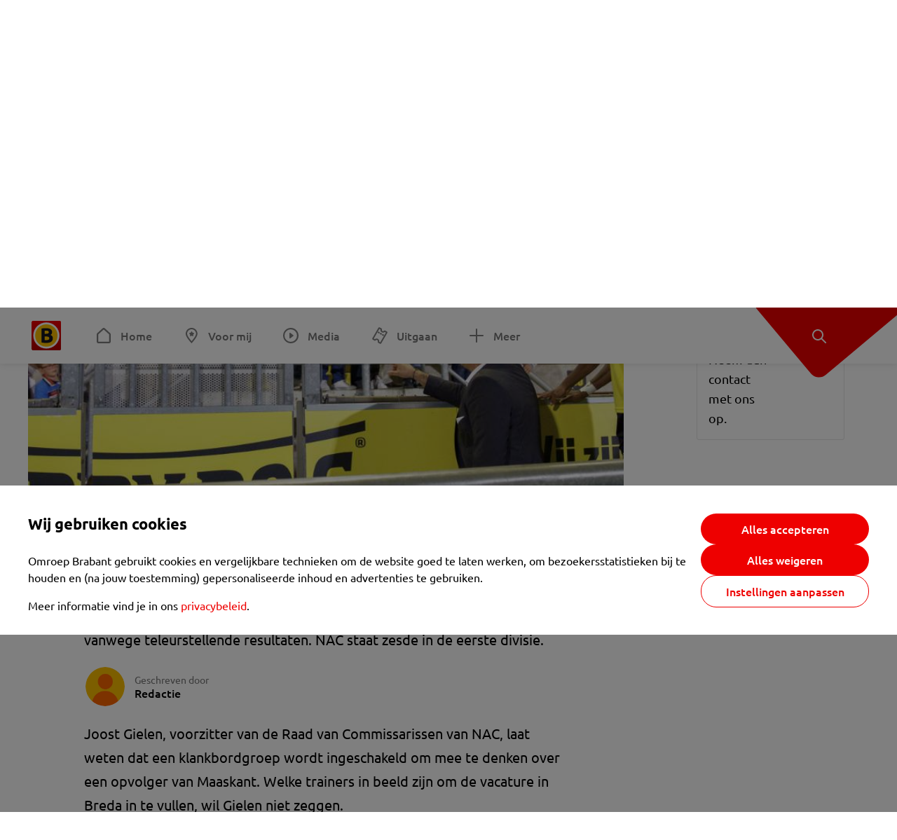

--- FILE ---
content_type: text/html; charset=utf-8
request_url: https://www.omroepbrabant.nl/nieuws/2179381/na-ontslag-maaskant-nac-breda-wil-zo-snel-mogelijk-nieuwe-trainer
body_size: 13342
content:
<!DOCTYPE html><html lang="nl" class="theme theme--light"><head><meta charSet="utf-8"/><meta name="viewport" content="width=device-width"/><link rel="preconnect" href="https://api.smartocto.com"/><link rel="preconnect" href="https://fcmregistrations.googleapis.com"/><link rel="preconnect" href="https://firebaseinstallations.googleapis.com"/><link rel="preconnect" href="https://measure.smartocto.com"/><link rel="preconnect" href="https://tentacles.smartocto.com"/><link rel="preconnect" href="https://www.gstatic.com"/><link rel="preload" href="/fonts/ubuntu-regular.woff2" as="font" type="font/woff2" crossorigin="anonymous"/><link rel="preload" href="/fonts/ubuntu-medium.woff2" as="font" type="font/woff2" crossorigin="anonymous"/><link rel="preload" href="/fonts/ubuntu-bold.woff2" as="font" type="font/woff2" crossorigin="anonymous"/><title>Na ontslag Maaskant: NAC Breda wil zo snel mogelijk nieuwe trainer - Omroep Brabant: het laatste nieuws uit Brabant, sport en informatie uit jouw regio.</title><link rel="canonical" href="https://www.omroepbrabant.nl/nieuws/2179381/na-ontslag-maaskant-nac-breda-wil-zo-snel-mogelijk-nieuwe-trainer"/><meta name="description" content="NAC Breda wil zo snel mogelijk een nieuwe trainer aanstellen. De club uit de Jupiler League stuurde dinsdagavond coach Robert Maaskant de laan uit vanwege teleurstellende resultaten. NAC staat zesde in de eerste divisie."/><meta property="og:title" content="Na ontslag Maaskant: NAC Breda wil zo snel mogelijk nieuwe trainer"/><meta property="og:locale" content="nl_NL"/><meta property="og:site_name" content="Omroep Brabant: het laatste nieuws uit Brabant, sport en informatie uit jouw regio."/><meta property="og:url" content="https://www.omroepbrabant.nl/nieuws/2179381/na-ontslag-maaskant-nac-breda-wil-zo-snel-mogelijk-nieuwe-trainer"/><meta property="og:description" content="NAC Breda wil zo snel mogelijk een nieuwe trainer aanstellen. De club uit de Jupiler League stuurde dinsdagavond coach Robert Maaskant de laan uit vanwege teleurstellende resultaten. NAC staat zesde in de eerste divisie."/><meta property="og:image" content="https://api.omroepbrabant.nl/img/f/1280/720/0.5/0.5/[base64]"/><meta property="og:image:secure_url" content="https://api.omroepbrabant.nl/img/f/1280/720/0.5/0.5/[base64]"/><meta property="og:image:width" content="1200"/><meta property="og:image:height" content="630"/><meta property="fb:app_id" content="149479215220651"/><meta name="twitter:title" content="Na ontslag Maaskant: NAC Breda wil zo snel mogelijk nieuwe trainer"/><meta name="twitter:site" content="@omroepbrabant"/><meta name="twitter:card" content="summary_large_image"/><meta name="twitter:description" content="NAC Breda wil zo snel mogelijk een nieuwe trainer aanstellen. De club uit de Jupiler League stuurde dinsdagavond coach Robert Maaskant de laan uit vanwege teleurstellende resultaten. NAC staat zesde in de eerste divisie."/><meta name="twitter:image" content="https://api.omroepbrabant.nl/img/f/1280/720/0.5/0.5/[base64]"/><link rel="alternate" type="application/rss+xml" title="RSS Feed van Omroep Brabant: het laatste nieuws uit Brabant, sport en informatie uit jouw regio." href="/rss"/><meta name="google-site-verification" content="uYIyPL0CGJu94vOAJs2FhmRO63TfcSess2HGBdUE5wk"/><meta name="google-play-app" content="app-id=nl.omroepbrabant.android"/><meta name="apple-itunes-app" content="app-id=421375755"/><meta name="article-id" content="2179381"/><meta name="category" content="news"/><meta name="url-category1" content="news item"/><meta property="article:published_time" content="2015-10-07T08:08:38Z"/><meta property="article:modified_time" content="2025-09-24T22:30:01Z"/><meta property="og:type" content="article"/><script type="application/ld+json">{
  &quot;@context&quot;: &quot;https://schema.org&quot;,
  &quot;@type&quot;: &quot;NewsArticle&quot;,
  &quot;headline&quot;: &quot;Na ontslag Maaskant: NAC Breda wil zo snel mogelijk nieuwe trainer&quot;,
  &quot;description&quot;: &quot;NAC Breda wil zo snel mogelijk een nieuwe trainer aanstellen. De club uit de Jupiler League stuurde dinsdagavond coach Robert Maaskant de laan uit vanwege teleu&quot;,
  &quot;datePublished&quot;: &quot;2015-10-07T08:08:38.000Z&quot;,
  &quot;dateModified&quot;: &quot;2025-09-24T22:30:01.000Z&quot;,
  &quot;author&quot;: [
    {
      &quot;@type&quot;: &quot;Person&quot;,
      &quot;name&quot;: &quot;Redactie&quot;
    }
  ],
  &quot;publisher&quot;: {
    &quot;@type&quot;: &quot;Organization&quot;,
    &quot;name&quot;: &quot;Omroep Brabant&quot;,
    &quot;url&quot;: &quot;https://www.omroepbrabant.nl&quot;,
    &quot;logo&quot;: {
      &quot;@type&quot;: &quot;ImageObject&quot;,
      &quot;url&quot;: &quot;https://www.omroepbrabant.nl/logo.svg&quot;
    }
  },
  &quot;mainEntityOfPage&quot;: {
    &quot;@type&quot;: &quot;WebPage&quot;,
    &quot;@id&quot;: &quot;https://www.omroepbrabant.nl/nieuws/2179381/na-ontslag-maaskant-nac-breda-wil-zo-snel-mogelijk-nieuwe-trainer&quot;
  },
  &quot;image&quot;: {
    &quot;@type&quot;: &quot;ImageObject&quot;,
    &quot;url&quot;: &quot;https://api.omroepbrabant.nl/img/f/768/432/0.5/0.5/[base64]&quot;,
    &quot;caption&quot;: &quot;NAC Breda en Robert Maaskant gingen dinsdagavond uit elkaar (Foto: Maurice van Steen/VI Images)&quot;
  },
  &quot;articleBody&quot;: &quot;NAC Breda wil zo snel mogelijk een nieuwe trainer aanstellen. De club uit de Jupiler League stuurde dinsdagavond coach Robert Maaskant de laan uit vanwege teleurstellende resultaten. NAC staat zesde in de eerste divisie. Joost Gielen, voorzitter van de Raad van Commissarissen van NAC, laat weten dat een klankbordgroep wordt ingeschakeld om mee te denken over een opvolger van Maaskant. Welke trainers in beeld zijn om de vacature in Breda in te vullen, wil Gielen niet zeggen.Volgens hem is met meerdere partijen gesproken, voordat  het besluit werd genomen om Maaskant te ontslaan. \&quot;We hebben met spelers, aandeelhouders, sponsoren, directie en voetbalkenners gezeten.\&quot;Tien maanden in dienstMaaskant was sinds januari in dienst bij NAC. Hij degradeerde met de club uit de eredivisie en wist met de club een divisie lager dus ook geen indruk te maken.&quot;,
  &quot;contentLocation&quot;: {
    &quot;@type&quot;: &quot;Place&quot;,
    &quot;name&quot;: &quot;Breda&quot;,
    &quot;address&quot;: {
      &quot;@type&quot;: &quot;PostalAddress&quot;,
      &quot;addressLocality&quot;: &quot;Breda&quot;,
      &quot;addressCountry&quot;: &quot;NL&quot;
    }
  },
  &quot;about&quot;: {
    &quot;@type&quot;: &quot;Place&quot;,
    &quot;name&quot;: &quot;Breda&quot;
  }
}</script><link rel="preload" as="image" imageSrcSet="https://api.omroepbrabant.nl/img/f/640/360/0.5/0.5/[base64] 640w, https://api.omroepbrabant.nl/img/f/768/432/0.5/0.5/[base64] 768w, https://api.omroepbrabant.nl/img/f/1024/576/0.5/0.5/[base64] 1024w, https://api.omroepbrabant.nl/img/f/1280/720/0.5/0.5/[base64] 1280w" imageSizes="768px" fetchpriority="high"/><meta name="next-head-count" content="41"/><script src="https://cdn.optoutadvertising.com/script/ootag.v2.min.js" type="f467d4de7b0ca71d7d161354-text/javascript"></script><script type="f467d4de7b0ca71d7d161354-text/javascript">var ootag = ootag || {};
                                ootag.queue = ootag.queue || [];
                                ootag.queue.push(function () { ootag.initializeOo({ noRequestsOnPageLoad: true, publisher: 4 }); });</script><script src="/loader.js" async="" type="f467d4de7b0ca71d7d161354-text/javascript"></script><script id="tentaclesScript" data-nscript="beforeInteractive" type="f467d4de7b0ca71d7d161354-text/javascript">window.tentacles = {apiToken: "undefined", scrollDepthDevice: 'desktop'};</script><link rel="preload" href="/_next/static/css/cf2dc49a651307c9.css" as="style"/><link rel="stylesheet" href="/_next/static/css/cf2dc49a651307c9.css" data-n-g=""/><link rel="preload" href="/_next/static/css/62ce96866253bcd6.css" as="style"/><link rel="stylesheet" href="/_next/static/css/62ce96866253bcd6.css" data-n-p=""/><link rel="preload" href="/_next/static/css/07c7b7b67d0d9d14.css" as="style"/><link rel="stylesheet" href="/_next/static/css/07c7b7b67d0d9d14.css" data-n-p=""/><link rel="preload" href="/_next/static/css/a6eaaabd6cd46319.css" as="style"/><link rel="stylesheet" href="/_next/static/css/a6eaaabd6cd46319.css" data-n-p=""/><noscript data-n-css=""></noscript><script defer="" nomodule="" src="/_next/static/chunks/polyfills-42372ed130431b0a.js" type="f467d4de7b0ca71d7d161354-text/javascript"></script><script src="/_next/static/chunks/webpack-c00d388c9209e829.js" defer="" type="f467d4de7b0ca71d7d161354-text/javascript"></script><script src="/_next/static/chunks/framework-945b357d4a851f4b.js" defer="" type="f467d4de7b0ca71d7d161354-text/javascript"></script><script src="/_next/static/chunks/main-461b0a2fe5dc1db8.js" defer="" type="f467d4de7b0ca71d7d161354-text/javascript"></script><script src="/_next/static/chunks/pages/_app-3184fc85f4be30a1.js" defer="" type="f467d4de7b0ca71d7d161354-text/javascript"></script><script src="/_next/static/chunks/9883-5cacc641da2a974a.js" defer="" type="f467d4de7b0ca71d7d161354-text/javascript"></script><script src="/_next/static/chunks/499-ad1355b3f7c93fa8.js" defer="" type="f467d4de7b0ca71d7d161354-text/javascript"></script><script src="/_next/static/chunks/789-47312114fee133cf.js" defer="" type="f467d4de7b0ca71d7d161354-text/javascript"></script><script src="/_next/static/chunks/4919-7bf3860439a1a7a7.js" defer="" type="f467d4de7b0ca71d7d161354-text/javascript"></script><script src="/_next/static/chunks/3632-0ba96a994326dac1.js" defer="" type="f467d4de7b0ca71d7d161354-text/javascript"></script><script src="/_next/static/chunks/2724-e167c8209d995d4b.js" defer="" type="f467d4de7b0ca71d7d161354-text/javascript"></script><script src="/_next/static/chunks/7433-b43efdf235fc3316.js" defer="" type="f467d4de7b0ca71d7d161354-text/javascript"></script><script src="/_next/static/chunks/4154-a00bf2899fc6e9af.js" defer="" type="f467d4de7b0ca71d7d161354-text/javascript"></script><script src="/_next/static/chunks/9272-edfc35fd39dfcfa8.js" defer="" type="f467d4de7b0ca71d7d161354-text/javascript"></script><script src="/_next/static/chunks/pages/nieuws/%5BexternalId%5D/%5Bslug%5D-0020e5d606d48693.js" defer="" type="f467d4de7b0ca71d7d161354-text/javascript"></script><script src="/_next/static/SayKKxoI6fx6buKkEbTVn/_buildManifest.js" defer="" type="f467d4de7b0ca71d7d161354-text/javascript"></script><script src="/_next/static/SayKKxoI6fx6buKkEbTVn/_ssgManifest.js" defer="" type="f467d4de7b0ca71d7d161354-text/javascript"></script></head><body><div id="__next"><script type="f467d4de7b0ca71d7d161354-text/javascript">var _comscore = _comscore || [];</script><div><div class="layout_loading-bar-wrapper__MiYij"><div class="loading-bar_loading-bar__7hBm8"><div class="loading-bar_loading-bar__fill__hYDf3"></div></div></div><header class="header_header__5W1NW"><div class="header_body__SALc_"><a href="#content" class="header_skip-content__qORiF">Navigatie overslaan</a><button type="button" class="header_hamburger__X9GMg" title="Open menu"><svg xmlns="http://www.w3.org/2000/svg" width="24" height="24" fill="none" viewBox="0 0 24 24"><rect width="20" height="2" x="2" y="4" fill="#F00000" rx="1"></rect><rect width="16" height="2" x="2" y="11" fill="#F00000" rx="1"></rect><rect width="12" height="2" x="2" y="18" fill="#F00000" rx="1"></rect></svg></button><a aria-label="Ga naar de homepage" class="header_logo-container__xWSyu" href="/"><div class="header_logo__6uC4v"></div></a><nav class="header_main-navigation__35_Cf" role="navigation" aria-label="Hoofdnavigatie"><ul class="header_menu__HPMcM"><li><a class="header_item__BLHX1 header_item--home__qTKZa" href="/">Home</a></li><li><a class="header_item__BLHX1 header_item--personal__zDxkk" href="/voormij">Voor mij</a></li><li><a class="header_item__BLHX1 header_item--media__PdYzr" href="/media">Media</a></li><li><a class="header_item__BLHX1 header_item--events__3hsRT" href="/events">Uitgaan</a></li><li><a class="header_item__BLHX1 header_item--more__eNqv0" href="/meer">Meer</a></li></ul></nav></div><div class="header-flap_header-flap__d_WBr"><div class="header-flap_body__U4qkL"><a title="Ontdek" href="/ontdek"><img src="/static/icons/explore-white.svg" alt="" width="24" height="24" class="header-flap_tip__icon__5dq_o" loading="lazy"/></a></div></div></header><main id="content" class="layout_layout__S5c37 layout_layout__S5c37"><div><div class="theme-container_inner__Jy07F"><article class="article_article__3axGo"><div class="ad_ad__B3I0k article_ad__ZF0N_ responsive-ad_desktop-only__HPOrN"><div class="ad_label__NoxuZ">Advertentie</div><div role="presentation" title="Hier staat een advertentie" class="ad_unit__dKgV6" style="width:728px;height:90px" data-test-id="ad"><div id="omroepbrabant_web_desktop_article_leaderboard_atf"></div></div></div><header class="article_header__YYGOl article_cap-width__M69jE"><h1 class="article_title__nGZsZ">Na ontslag Maaskant: NAC Breda wil zo snel mogelijk nieuwe trainer<span class="article_location__covCY" aria-hidden="true"> <!-- -->in <!-- -->Breda</span></h1><div class="article_time__fFeOM">7 oktober 2015 om 10:08 • Aangepast
    25 september 2025 om 00:30</div></header><div class="article_cap-width__M69jE"><div class="article_container__7FvLw"><div><div class="light-box_light-box__2FhnF"><figure class="figure_image__ayLR4 figure_featured__zAO_7"><div class="image_image__jrtjt image_image--16x9__9HBQ8"><img alt="NAC Breda en Robert Maaskant gingen dinsdagavond uit elkaar (Foto: Maurice van Steen/VI Images)" fetchpriority="high" loading="eager" width="768" height="432" decoding="async" data-nimg="1" style="color:transparent" sizes="768px" srcSet="https://api.omroepbrabant.nl/img/f/640/360/0.5/0.5/[base64] 640w, https://api.omroepbrabant.nl/img/f/768/432/0.5/0.5/[base64] 768w, https://api.omroepbrabant.nl/img/f/1024/576/0.5/0.5/[base64] 1024w, https://api.omroepbrabant.nl/img/f/1280/720/0.5/0.5/[base64] 1280w" src="https://api.omroepbrabant.nl/img/f/1280/720/0.5/0.5/[base64]"/></div><figcaption class="figure_caption__o3zlW">NAC Breda en Robert Maaskant gingen dinsdagavond uit elkaar (Foto: Maurice van Steen/VI Images)</figcaption></figure><button type="button" class="light-box_action__4i4tJ light-box_action--enlarge__G5tVa" title="vergroot"></button></div><div class="article_shares-notification__WgjfL"><ul class="shares_shares__OVZV5"><li><a href="https://www.facebook.com/sharer/sharer.php?u=https%3A%2F%2Fwww.omroepbrabant.nl%2Fnieuws%2F2179381%2Fna-ontslag-maaskant-nac-breda-wil-zo-snel-mogelijk-nieuwe-trainer" target="_blank" rel="noopener noreferrer" title="Deel op Facebook" class="shares_link__04yKL"><span class="share-icon_share-icon__GA5sB"><svg xmlns="http://www.w3.org/2000/svg" width="24" height="24" fill="none" viewBox="0 0 24 24"><g clip-path="url(#a)"><mask id="b" width="24" height="24" x="0" y="0" maskUnits="userSpaceOnUse" style="mask-type:luminance"><path fill="#fff" d="M24 0H0v24h24z"></path></mask><g mask="url(#b)"><mask id="c" width="34" height="34" x="-5" y="-5" maskUnits="userSpaceOnUse" style="mask-type:luminance"><path fill="#fff" d="M-4.8-4.8h33.6v33.6H-4.8z"></path></mask><g mask="url(#c)"><path fill="#0866FF" d="M24 12c0-6.627-5.373-12-12-12S0 5.373 0 12c0 5.628 3.874 10.35 9.101 11.647v-7.98H6.627V12H9.1v-1.58c0-4.085 1.848-5.978 5.858-5.978.76 0 2.072.15 2.61.298v3.325c-.284-.03-.776-.045-1.387-.045-1.968 0-2.728.745-2.728 2.683V12h3.92l-.674 3.667h-3.246v8.245C19.395 23.194 24 18.135 24 12"></path><path fill="#fff" d="M16.7 15.667 17.373 12h-3.92v-1.297c0-1.938.76-2.683 2.729-2.683.61 0 1.103.015 1.386.045V4.74c-.537-.15-1.849-.299-2.609-.299-4.01 0-5.858 1.893-5.858 5.978V12H6.627v3.667H9.1v7.98a12 12 0 0 0 4.353.265v-8.245z"></path></g></g></g><defs><clipPath id="a"><path fill="#fff" d="M0 0h24v24H0z"></path></clipPath></defs></svg></span></a></li><li><a href="https://api.whatsapp.com/send?text=Na%20ontslag%20Maaskant%3A%20NAC%20Breda%20wil%20zo%20snel%20mogelijk%20nieuwe%20trainer%20https%3A%2F%2Fwww.omroepbrabant.nl%2Fnieuws%2F2179381%2Fna-ontslag-maaskant-nac-breda-wil-zo-snel-mogelijk-nieuwe-trainer" target="_blank" rel="noopener noreferrer" title="Deel op WhatsApp" class="shares_link__04yKL"><span class="share-icon_share-icon__GA5sB"><svg xmlns="http://www.w3.org/2000/svg" width="24" height="24" fill="none" viewBox="0 0 24 24"><g clip-path="url(#a)"><path fill="#25D366" d="M24 12c0-6.627-5.373-12-12-12S0 5.373 0 12s5.373 12 12 12 12-5.373 12-12"></path><mask id="b" width="18" height="18" x="3" y="3" maskUnits="userSpaceOnUse" style="mask-type:luminance"><path fill="#fff" d="M20.25 3.75H3.75v16.5h16.5z"></path></mask><g mask="url(#b)"><path fill="#fff" d="m3.79 20.25 1.16-4.237a8.16 8.16 0 0 1-1.092-4.088c.002-4.507 3.67-8.175 8.176-8.175 2.187 0 4.24.853 5.784 2.398a8.13 8.13 0 0 1 2.393 5.785c-.002 4.508-3.67 8.175-8.177 8.175a8.2 8.2 0 0 1-3.91-.995zm4.535-2.617c1.152.684 2.252 1.094 3.707 1.094 3.745 0 6.796-3.048 6.798-6.796a6.794 6.794 0 0 0-6.793-6.8 6.806 6.806 0 0 0-6.799 6.795c0 1.53.448 2.675 1.2 3.873l-.686 2.508zm7.828-3.757c-.05-.085-.187-.136-.392-.238-.204-.103-1.208-.597-1.396-.665s-.323-.103-.46.102c-.136.204-.528.665-.647.801s-.238.154-.443.051c-.204-.102-.862-.318-1.643-1.014a6.1 6.1 0 0 1-1.136-1.416c-.12-.204-.012-.314.09-.416.091-.092.203-.239.306-.358.104-.119.137-.204.206-.34s.034-.256-.017-.359-.46-1.107-.63-1.516c-.166-.399-.335-.345-.46-.351L9.14 8.15a.75.75 0 0 0-.544.256c-.187.205-.715.698-.715 1.704s.732 1.977.834 2.113c.102.137 1.44 2.2 3.49 3.085.487.21.868.336 1.164.43.49.156.935.134 1.287.082.393-.059 1.209-.495 1.38-.972.17-.478.17-.887.118-.972"></path></g></g><defs><clipPath id="a"><path fill="#fff" d="M0 0h24v24H0z"></path></clipPath></defs></svg></span></a></li><li><div class="copy-link_copy-link__Qvo2n"><button type="button" class="copy-link_button__LJBPF shares_link__04yKL" title="Kopieër link"><span class="share-icon_share-icon__GA5sB"><svg xmlns="http://www.w3.org/2000/svg" width="40" height="40" fill="none" viewBox="0 0 40 40"><rect width="38.75" height="38.75" x="0.625" y="0.625" fill="#000" rx="19.375"></rect><rect width="38.75" height="38.75" x="0.625" y="0.625" stroke="#000" stroke-width="1.25" rx="19.375"></rect><path stroke="#fff" stroke-linecap="round" stroke-linejoin="round" stroke-width="2.5" d="m20 12.929 1.768-1.768a5 5 0 0 1 7.07 7.071l-3.535 3.536a5 5 0 0 1-7.07 0l-.122-.122"></path><path stroke="#fff" stroke-linecap="round" stroke-linejoin="round" stroke-width="2.5" d="m20 27.071-1.768 1.768a5 5 0 0 1-7.07-7.071l3.535-3.536a5 5 0 0 1 7.07 0l.122.122"></path></svg></span></button></div></li></ul><div><button type="button" class="reading-help-button_reading-help-button__7OKx7" aria-haspopup="dialog" aria-expanded="false" aria-controls="reading-help-dialog-container"><svg xmlns="http://www.w3.org/2000/svg" width="24" height="24" viewBox="0 0 24 24" class="icon-lightbulb_container__SrFAO" fill="none"><rect width="24" height="24" rx="12" fill="#F00000"></rect><g clip-path="url(#clip0_6726_7450)"><path d="M16.5 11.25C16.5 12.9845 15.5187 14.4897 14.081 15.2409C13.4587 15.5661 15 17.25 12 17.25C9 17.25 10.5413 15.5661 9.91896 15.2409C8.48128 14.4897 7.5 12.9845 7.5 11.25C7.5 8.76472 9.51472 6.75 12 6.75C14.4853 6.75 16.5 8.76472 16.5 11.25Z" stroke="white" stroke-width="1.5"></path><line x1="12.75" y1="19.5" x2="11.25" y2="19.5" stroke="white" stroke-width="1.5" stroke-linecap="round"></line><rect x="11.625" y="3.375" width="0.75" height="1.5" rx="0.375" stroke="white" stroke-width="0.75"></rect><rect x="19.875" y="10.875" width="0.75" height="1.5" rx="0.375" transform="rotate(90 19.875 10.875)" stroke="white" stroke-width="0.75"></rect><rect x="5.625" y="10.875" width="0.75" height="1.5" rx="0.375" transform="rotate(90 5.625 10.875)" stroke="white" stroke-width="0.75"></rect><rect x="18.1713" y="5.68787" width="0.75" height="1.5" rx="0.375" transform="rotate(49.1522 18.1713 5.68787)" stroke="white" stroke-width="0.75"></rect><rect x="-0.0383995" y="-0.528938" width="0.75" height="1.5" rx="0.375" transform="matrix(0.654051 -0.75645 -0.75645 -0.654051 5.78857 6.95226)" stroke="white" stroke-width="0.75"></rect><rect x="6.16357" y="15.5289" width="0.75" height="1.5" rx="0.375" transform="rotate(49.1522 6.16357 15.5289)" stroke="white" stroke-width="0.75"></rect><rect x="-0.0383995" y="-0.528938" width="0.75" height="1.5" rx="0.375" transform="matrix(0.654051 -0.75645 -0.75645 -0.654051 17.7886 16.7023)" stroke="white" stroke-width="0.75"></rect></g><defs><clipPath id="clip0_6726_7450"><rect width="18" height="18" fill="white" transform="translate(3 3)"></rect></clipPath></defs></svg>Hulp bij lezen</button></div></div><div class="article_content-container__ZWUdg article-container"><div class="content_content__vY3CR">NAC Breda wil zo snel mogelijk een nieuwe trainer aanstellen. De club uit de Jupiler League stuurde dinsdagavond coach Robert Maaskant de laan uit vanwege teleurstellende resultaten. NAC staat zesde in de eerste divisie.</div><div class="author_author__At47E"><div class="author_avatars__rPb3F"><span class="author_avatar__Tohc5" tabindex="-1"><img class="author_avatar__image___pU92" src="https://api.omroepbrabant.nl/img/w/1280/cmsprod/file/reporter.png" alt="Profielfoto van Redactie" loading="lazy"/></span></div><div class="author_body__Ja7vw">Geschreven door<div class="author_names__20_Vh"><span class="author_name__fmArP">Redactie</span></div></div></div><div class="content_content__vY3CR"><p>Joost Gielen, voorzitter van de Raad van Commissarissen van NAC, laat weten dat een klankbordgroep wordt ingeschakeld om mee te denken over een opvolger van Maaskant. Welke trainers in beeld zijn om de vacature in Breda in te vullen, wil Gielen niet zeggen.<br />Volgens hem is met meerdere partijen gesproken, voordat <a href="http://www.omroepbrabant.nl/?news/237165932/Robert%2BMaaskant%2Bper%2Bdirect%2Bontslagen%2Bals%2Btrainer%2Bbij%2BNAC%2BBreda.aspx" target="_blank"> het besluit werd genomen om Maaskant te ontslaan</a>. "We hebben met spelers, aandeelhouders, sponsoren, directie en voetbalkenners gezeten."<br /><strong>Tien maanden in dienst</strong>Maaskant was sinds januari in dienst bij NAC. Hij degradeerde met de club uit de eredivisie en wist met de club een divisie lager dus ook geen indruk te maken.</p></div></div></div><div class="ad_ad__B3I0k article_ad__ZF0N_ responsive-ad_desktop-only__HPOrN"><div class="ad_label__NoxuZ">Advertentie</div><div role="presentation" title="Hier staat een advertentie" class="ad_unit__dKgV6" style="width:320px;height:600px" data-test-id="ad"><div id="omroepbrabant_web_desktop_article_rectangle_atf"></div></div></div><div class="ad_ad__B3I0k article_ad__ZF0N_ responsive-ad_tablet-only__MpJ5i"><div class="ad_label__NoxuZ">Advertentie</div><div role="presentation" title="Hier staat een advertentie" class="ad_unit__dKgV6" style="width:320px;height:600px" data-test-id="ad"><div id="omroepbrabant_web_tablet_article_rectangle_atf"></div></div></div><div class="article_article__bottom__0_3kr"><a class="article_tip-container__JWWSZ" href="/contact"><section class="card_card___rEc_ article_tip__U7UL0 card_card--border-radius-s__4yH27 card_card--with-border__kFh5H"><div class="article_text-container__35iqJ" id="element"><h3 class="article_card-title__Dyhu_">App ons!</h3><p class="article_text__yVb0L">Heb je een foutje gezien of heb je een opmerking over dit artikel? Neem dan contact met ons op.</p></div><span class="article_arrow__w_lDQ"></span></section></a></div></div><aside class="article_outbrain-container__IbiIC"><div class="article_wrapper__AP0Xm"><div class="article_oustream-container__ZmHSf"><div id="omroepbrabant_outstream" style="width:100%;height:auto"></div></div><div class="outbrain_wrapper___CWiO"><div class="embedded-consent-overlay_overlay__JUUf_"><div class="embedded-consent-overlay_content__TM8wW"><img src="/static/images/cookie.svg" alt="onboarding visual" width="48" height="48"/><p class="embedded-consent-overlay_description__J_S_w">Klik op &#x27;Accepteren&#x27; om de cookies van <strong>Outbrain</strong> te accepteren en de inhoud te bekijken.</p><button type="button" class="button_button__FKVlD embedded-consent-overlay_button__DARiP"><span class="button_content__pAcyC">Accepteren</span></button></div></div></div></div><div class="ad_ad__B3I0k article_ad__ZF0N_ responsive-ad_desktop-only__HPOrN"><div class="ad_label__NoxuZ">Advertentie</div><div role="presentation" title="Hier staat een advertentie" class="ad_unit__dKgV6" style="width:320px;height:600px" data-test-id="ad"><div id="omroepbrabant_web_desktop_article_rectangle_btf2"></div></div></div><div class="ad_ad__B3I0k article_ad__ZF0N_ responsive-ad_tablet-only__MpJ5i"><div class="ad_label__NoxuZ">Advertentie</div><div role="presentation" title="Hier staat een advertentie" class="ad_unit__dKgV6" style="width:320px;height:600px" data-test-id="ad"><div id="omroepbrabant_web_tablet_article_rectangle_btf2"></div></div></div><div class="ad_ad__B3I0k article_ad__ZF0N_ responsive-ad_phone-only__a3hI_"><div class="ad_label__NoxuZ">Advertentie</div><div role="presentation" title="Hier staat een advertentie" class="ad_unit__dKgV6" style="width:320px;height:600px" data-test-id="ad"><div id="omroepbrabant_web_phone_article_rectangle_btf1"></div></div></div></aside></div></article></div></div></main><footer class="footer_footer__3D8Kk"><div class="footer_body__rdK_n footer_centered__2Iepx"><nav class="footer_menu__dFo6T" aria-label="Voettekst navigatie"><section class="footer_group__45f9p"><h3 class="footer_title__wN0vs">Nieuws</h3><ul class="footer_links__vJGIU"><li><a class="footer_link__jlaXa" href="/netbinnen"><span class="footer_underline__4cdo6">Net binnen</span></a></li><li><a class="footer_link__jlaXa" href="/carnaval"><span class="footer_underline__4cdo6">Carnaval</span></a></li><li><a class="footer_link__jlaXa" href="/mostviewed"><span class="footer_underline__4cdo6">Meest gelezen</span></a></li><li><a class="footer_link__jlaXa" href="/lokaal"><span class="footer_underline__4cdo6">Lokaal</span></a></li><li><a class="footer_link__jlaXa" href="/112"><span class="footer_underline__4cdo6">112</span></a></li><li><a class="footer_link__jlaXa" href="/sport"><span class="footer_underline__4cdo6">Sport</span></a></li><li><a class="footer_link__jlaXa" href="/weer"><span class="footer_underline__4cdo6">Weer</span></a></li><li><a class="footer_link__jlaXa" href="/verkeer"><span class="footer_underline__4cdo6">Verkeer</span></a></li><li><a class="footer_link__jlaXa" href="/vluchtinformatie"><span class="footer_underline__4cdo6">Eindhoven Airport</span></a></li><li><a class="footer_link__jlaXa" href="/events"><span class="footer_underline__4cdo6">Uitgaan</span></a></li></ul></section><section class="footer_group__45f9p"><h3 class="footer_title__wN0vs">Media</h3><ul class="footer_links__vJGIU"><li><a class="footer_link__jlaXa" href="/tv"><span class="footer_underline__4cdo6">Kijk live TV</span></a></li><li><a class="footer_link__jlaXa" href="/tv/gids"><span class="footer_underline__4cdo6">Televisiegids</span></a></li><li><a class="footer_link__jlaXa" href="/tv/programmas"><span class="footer_underline__4cdo6">TV gemist</span></a></li><li><a class="footer_link__jlaXa" href="https://www.brabantplus.nl/" target="_blank" rel="noopener noreferrer"><span class="footer_underline__4cdo6">Brabant+</span></a></li><li><a class="footer_link__jlaXa" href="/radio"><span class="footer_underline__4cdo6">Luister live radio</span></a></li><li><a class="footer_link__jlaXa" href="/radio/gids"><span class="footer_underline__4cdo6">Radiogids</span></a></li><li><a class="footer_link__jlaXa" href="/radio/programmas"><span class="footer_underline__4cdo6">Radio gemist</span></a></li><li><a class="footer_link__jlaXa" href="/podcast"><span class="footer_underline__4cdo6">Podcasts</span></a></li><li><a class="footer_link__jlaXa" href="/nieuwsbrief"><span class="footer_underline__4cdo6">Nieuwsbrieven</span></a></li><li><a class="footer_link__jlaXa" href="/download"><span class="footer_underline__4cdo6">Download de app</span></a></li></ul></section><section class="footer_group__45f9p"><h3 class="footer_title__wN0vs">Omroep Brabant</h3><ul class="footer_links__vJGIU"><li><a class="footer_link__jlaXa" href="/over-omroep-brabant"><span class="footer_underline__4cdo6">Over ons</span></a></li><li><a class="footer_link__jlaXa" href="/wieiswie"><span class="footer_underline__4cdo6">Wie is wie</span></a></li><li><a class="footer_link__jlaXa" href="https://www.werkenbijomroepbrabant.nl/" target="_blank" rel="noopener noreferrer"><span class="footer_underline__4cdo6">Werken bij Omroep Brabant</span></a></li><li><a class="footer_link__jlaXa" href="https://www.omroepbrabantreclame.nl/" target="_blank" rel="noopener noreferrer"><span class="footer_underline__4cdo6">Adverteren</span></a></li><li><a class="footer_link__jlaXa" href="/persberichten"><span class="footer_underline__4cdo6">Persberichten</span></a></li><li><a class="footer_link__jlaXa" href="/panel"><span class="footer_underline__4cdo6">Panel</span></a></li><li><a class="footer_link__jlaXa" href="/privacy"><span class="footer_underline__4cdo6">Privacy</span></a></li><li><a class="footer_link__jlaXa" href="/rondleiding"><span class="footer_underline__4cdo6">Rondleiding</span></a></li><li><a class="footer_link__jlaXa" href="https://www.ikbeneenbrabander.nl/" target="_blank" rel="noopener noreferrer"><span class="footer_underline__4cdo6">Webshop</span></a></li><li><button class="footer_link__jlaXa" type="button"><span class="footer_underline__4cdo6">Cookie-instellingen</span></button></li></ul></section><section class="footer_group__45f9p"><h3 class="footer_title__wN0vs">Contact</h3><ul class="footer_links__vJGIU"><li><a class="footer_link__jlaXa" href="/contact"><span class="footer_underline__4cdo6">Tip de redactie</span></a></li><li><a class="footer_link__jlaXa" href="/regioverslaggevers"><span class="footer_underline__4cdo6">Regioverslaggevers</span></a></li><li><a class="footer_link__jlaXa" href="/adresencontactgegevens"><span class="footer_underline__4cdo6">Adres en contactgegevens</span></a></li></ul></section></nav><nav><h3 class="footer_title__wN0vs">Social Media</h3><ul class="footer_socials__4nxJq"><li class="footer_social-item__7GSJP"><a href="https://www.facebook.com/omroepbrabant" class="footer_social-link__nKxcp" target="_black" rel="noopener" title="Bekijk onze Facebook pagina"><span class="share-icon_share-icon__GA5sB share-icon_no-color__H0iN0 share-icon_small__bEexo"><svg xmlns="http://www.w3.org/2000/svg" width="24" height="24" fill="none" viewBox="0 0 24 24"><path fill="#3B5998" d="M12 2C6.477 2 2 6.496 2 12.042c0 4.974 3.605 9.093 8.332 9.89v-7.795H7.92V11.33h2.412V9.263c0-2.4 1.46-3.708 3.593-3.708 1.021 0 1.899.076 2.154.11v2.508l-1.48.001c-1.159 0-1.383.553-1.383 1.365v1.791h2.767l-.36 2.805h-2.406V22C18.164 21.395 22 17.171 22 12.039 22 6.496 17.523 2 12 2"></path></svg></span><p class="footer_social-text__E0Ozk">Facebook</p></a></li><li class="footer_social-item__7GSJP"><a href="https://instagram.com/omroepbrabant/" class="footer_social-link__nKxcp" target="_black" rel="noopener" title="Bekijk onze Instagram feed"><span class="share-icon_share-icon__GA5sB share-icon_no-color__H0iN0 share-icon_small__bEexo"><svg xmlns="http://www.w3.org/2000/svg" width="24" height="24" viewBox="0 0 24 24"><defs><radialGradient id="a" cx="25.288%" cy="87.793%" r="103.939%" fx="25.288%" fy="87.793%"><stop offset="0%" stop-color="#FDDF72"></stop><stop offset="36.48%" stop-color="#FF500F"></stop><stop offset="71.744%" stop-color="#DB0068"></stop><stop offset="100%" stop-color="#4E27E9"></stop></radialGradient></defs><path fill="url(#a)" d="M12 4.622c2.403 0 2.688.01 3.637.053 2.44.11 3.579 1.268 3.69 3.689.043.949.051 1.234.051 3.637s-.009 2.688-.051 3.637c-.112 2.418-1.248 3.578-3.69 3.689-.949.043-1.232.052-3.637.052-2.403 0-2.688-.009-3.637-.052-2.445-.112-3.578-1.275-3.689-3.69-.044-.949-.053-1.233-.053-3.637s.01-2.687.053-3.637c.112-2.42 1.248-3.578 3.69-3.689.949-.043 1.233-.052 3.636-.052M12 3c-2.444 0-2.75.01-3.71.054-3.269.15-5.085 1.964-5.235 5.235C3.01 9.249 3 9.556 3 12s.01 2.751.054 3.711c.15 3.269 1.964 5.085 5.235 5.235.96.043 1.267.054 3.711.054s2.751-.01 3.711-.054c3.266-.15 5.086-1.963 5.234-5.235.044-.96.055-1.267.055-3.711s-.01-2.75-.054-3.71c-.147-3.266-1.963-5.085-5.234-5.235C14.75 3.01 14.444 3 12 3m0 4.379a4.622 4.622 0 1 0 0 9.243 4.622 4.622 0 0 0 0-9.244M12 15a3 3 0 1 1 0-6 3 3 0 0 1 0 6m4.805-8.884a1.08 1.08 0 1 0-.001 2.161 1.08 1.08 0 0 0 0-2.16"></path></svg></span><p class="footer_social-text__E0Ozk">Instagram</p></a></li><li class="footer_social-item__7GSJP"><a href="https://www.youtube.com/user/omroepbrabant" class="footer_social-link__nKxcp" target="_black" rel="noopener" title="Bekijk ons YouTube kanaal"><span class="share-icon_share-icon__GA5sB share-icon_no-color__H0iN0 share-icon_small__bEexo"><svg xmlns="http://www.w3.org/2000/svg" width="24" height="24" viewBox="0 0 24 24"><path fill="red" d="M17.711 5.143c-2.703-.191-8.723-.19-11.422 0C3.366 5.35 3.022 7.181 3 12c.022 4.81.363 6.65 3.289 6.857 2.7.19 8.72.191 11.422 0C20.634 18.65 20.978 16.819 21 12c-.022-4.81-.363-6.65-3.289-6.857M9.75 15.111V8.89l6 3.106z"></path></svg></span><p class="footer_social-text__E0Ozk">YouTube</p></a></li><li class="footer_social-item__7GSJP"><a href="https://www.tiktok.com/@omroepbrabant" class="footer_social-link__nKxcp" target="_black" rel="noopener" title="Bekijk onze TikTok video&#x27;s"><span class="share-icon_share-icon__GA5sB share-icon_no-color__H0iN0 share-icon_small__bEexo"><svg xmlns="http://www.w3.org/2000/svg" width="24" height="24" viewBox="0 0 24 24"><path fill="#010101" d="M19.589 6.686a4.79 4.79 0 0 1-3.77-4.245V2h-3.445v13.672a2.896 2.896 0 0 1-5.201 1.743l-.002-.001.002.001a2.895 2.895 0 0 1 3.183-4.51v-3.5a6.329 6.329 0 0 0-5.394 10.692 6.33 6.33 0 0 0 10.857-4.424V8.687a8.2 8.2 0 0 0 4.773 1.526V6.79a5 5 0 0 1-1.003-.104"></path></svg></span><p class="footer_social-text__E0Ozk">TikTok</p></a></li><li class="footer_social-item__7GSJP"><a href="https://x.com/omroepbrabant" class="footer_social-link__nKxcp" target="_black" rel="noopener" title="Lees onze tweets op Twitter"><span class="share-icon_share-icon__GA5sB share-icon_no-color__H0iN0 share-icon_small__bEexo"><svg xmlns="http://www.w3.org/2000/svg" width="19" height="19" viewBox="0 0 300 300"><path fill="#010101" d="M178.57 127.15 290.27 0h-26.46l-97.03 110.38L89.34 0H0l117.13 166.93L0 300.25h26.46l102.4-116.59 81.8 116.59H300M36.01 19.54h40.65l187.13 262.13h-40.66"></path></svg></span><p class="footer_social-text__E0Ozk">X</p></a></li><li class="footer_social-item__7GSJP"><a href="https://www.linkedin.com/company/omroepbrabant/" class="footer_social-link__nKxcp" target="_black" rel="noopener" title="LinkedIn"><span class="share-icon_share-icon__GA5sB share-icon_no-color__H0iN0 share-icon_small__bEexo"><svg xmlns="http://www.w3.org/2000/svg" width="24" height="24" fill="none" viewBox="0 0 24 24"><path fill="#0077B5" d="M17.833 2H6.167A4.167 4.167 0 0 0 2 6.167v11.666A4.167 4.167 0 0 0 6.167 22h11.666A4.167 4.167 0 0 0 22 17.833V6.167A4.167 4.167 0 0 0 17.833 2M8.667 17.833h-2.5V8.667h2.5zM7.417 7.61a1.465 1.465 0 0 1-1.459-1.47c0-.812.654-1.47 1.459-1.47s1.458.658 1.458 1.47-.652 1.47-1.458 1.47m11.25 10.223h-2.5v-4.67c0-2.806-3.334-2.594-3.334 0v4.67h-2.5V8.667h2.5v1.47c1.164-2.155 5.834-2.314 5.834 2.064z"></path></svg></span><p class="footer_social-text__E0Ozk">LinkedIn</p></a></li><li class="footer_social-item__7GSJP"><a href="https://www.flickr.com/photos/omroepbrabant" class="footer_social-link__nKxcp" target="_black" rel="noopener" title="Flickr"><span class="share-icon_share-icon__GA5sB share-icon_no-color__H0iN0 share-icon_small__bEexo"><svg xmlns="http://www.w3.org/2000/svg" width="24" height="24" fill="none" viewBox="0 0 24 24"><path fill="#FF0084" d="M17.5 7a5 5 0 1 1 0 10 5 5 0 0 1 0-10"></path><path fill="#0063DC" d="M6.5 7a5 5 0 1 1 0 10 5 5 0 0 1 0-10"></path></svg></span><p class="footer_social-text__E0Ozk">Flickr</p></a></li><li class="footer_social-item__7GSJP"><a href="https://api.whatsapp.com/send?phone=310644514444" class="footer_social-link__nKxcp" target="_black" rel="noopener" title="WhatsApp"><span class="share-icon_share-icon__GA5sB share-icon_no-color__H0iN0 share-icon_small__bEexo"><svg xmlns="http://www.w3.org/2000/svg" width="24" height="24" viewBox="0 0 24 24"><path fill="#25D366" d="m3 21 1.271-4.622a8.87 8.87 0 0 1-1.196-4.46C3.078 7.001 7.098 3 12.038 3c2.397 0 4.647.93 6.34 2.616A8.85 8.85 0 0 1 21 11.926c-.002 4.918-4.023 8.92-8.962 8.92a9 9 0 0 1-4.287-1.087zm4.971-2.855c1.263.746 2.47 1.193 4.064 1.194 4.105 0 7.45-3.326 7.452-7.414.001-4.097-3.327-7.418-7.446-7.419-4.109 0-7.45 3.325-7.452 7.413-.001 1.669.49 2.918 1.315 4.226l-.753 2.736zm8.581-4.098c-.055-.093-.205-.149-.43-.26-.223-.112-1.324-.652-1.53-.726s-.354-.111-.504.112c-.149.223-.579.725-.709.874-.13.148-.261.167-.485.055-.224-.111-.946-.346-1.801-1.106-.666-.591-1.116-1.32-1.246-1.544s-.014-.344.098-.455c.101-.1.224-.26.336-.39.114-.13.15-.223.226-.372.075-.148.038-.279-.019-.39-.056-.112-.504-1.209-.69-1.655-.182-.434-.367-.376-.504-.382l-.43-.008a.82.82 0 0 0-.596.279c-.205.223-.784.762-.784 1.86 0 1.097.802 2.156.914 2.305.112.148 1.579 2.4 3.825 3.365.534.23.952.367 1.277.47a3.1 3.1 0 0 0 1.41.088c.43-.064 1.325-.54 1.512-1.06.187-.521.187-.967.13-1.06"></path></svg></span><p class="footer_social-text__E0Ozk">WhatsApp</p></a></li></ul></nav></div><div class="footer_bottom__m4YGz"><div>Copyright<!-- --> © <!-- -->2026<!-- --> <!-- -->Omroep Brabant: het laatste nieuws uit Brabant, sport en informatie uit jouw regio.</div><a class="footer_logo-link__9NcGC" href="/"><div class="footer_logo__l9CWM">Omroep Brabant: het laatste nieuws uit Brabant, sport en informatie uit jouw regio.</div></a></div></footer><div class="footer_bottom-block__RVyjt"></div></div></div><script id="__NEXT_DATA__" type="application/json">{"props":{"pageProps":{"meta":{"title":"Na ontslag Maaskant: NAC Breda wil zo snel mogelijk nieuwe trainer","image":"https://api.omroepbrabant.nl/img/f/1280/720/0.5/0.5/[base64]","description":"NAC Breda wil zo snel mogelijk een nieuwe trainer aanstellen. De club uit de Jupiler League stuurde dinsdagavond coach Robert Maaskant de laan uit vanwege teleurstellende resultaten. NAC staat zesde in de eerste divisie.","keywords":"","canonicalUrl":"https://www.omroepbrabant.nl/nieuws/2179381/na-ontslag-maaskant-nac-breda-wil-zo-snel-mogelijk-nieuwe-trainer","other":[{"name":"article-id","content":"2179381"},{"name":"category","content":"news"},{"name":"url-category1","content":"news item"},{"property":"article:published_time","content":"2015-10-07T08:08:38Z"},{"property":"article:modified_time","content":"2025-09-24T22:30:01Z"},{"property":"og:type","content":"article"}]},"pageview":{"page_type":"artikel","article_id":"2179381","article_author":"","article_characters":1406,"article_content":"authors","article_latest_update":"2025-09-25 00:30:01","article_location":"BREDA","article_sections":"Sport","article_status":"Published","article_tags":"","article_title":"Na ontslag Maaskant: NAC Breda wil zo snel mogelijk nieuwe trainer","page_name":"artikel: 2179381"},"props":{"title":"Na ontslag Maaskant: NAC Breda wil zo snel mogelijk nieuwe trainer","featuredMedia":[{"type":"image","image":{"title":"NAC Breda en Robert Maaskant gingen dinsdagavond uit elkaar (Foto: Maurice van Steen/VI Images)","author":"Omroep Brabant","url":"https://api.omroepbrabant.nl/img/f/$width$/$height$/0.5/0.5/[base64]"}}],"externalId":"2179381","smartPageTag":{"chapter1":"nieuws","name":"Na ontslag Maaskant: NAC Breda wil zo snel mogelijk nieuwe trainer","customObject":{"articleId":"2179381","wordCount":139,"publicationDate":"2015-10-07T08:08:38Z","authors":["Redactie"],"articleCategories":["Sport"],"articleTag":[],"language":"nl"}},"article":{"availableLanguages":[{"locale":"nl","friendlyName":"Nederlands","direction":"ltr"}],"displayType":"news","badge":null,"blocks":[{"component":"Content","props":{"html":"NAC Breda wil zo snel mogelijk een nieuwe trainer aanstellen. De club uit de Jupiler League stuurde dinsdagavond coach Robert Maaskant de laan uit vanwege teleurstellende resultaten. NAC staat zesde in de eerste divisie."}},{"component":"Author","props":{"authors":[{"name":"Redactie","image":"https://api.omroepbrabant.nl/img/w/1280/cmsprod/file/reporter.png"}]}},{"component":"Content","props":{"html":"\u003cp\u003eJoost Gielen, voorzitter van de Raad van Commissarissen van NAC, laat weten dat een klankbordgroep wordt ingeschakeld om mee te denken over een opvolger van Maaskant. Welke trainers in beeld zijn om de vacature in Breda in te vullen, wil Gielen niet zeggen.\u003cbr /\u003eVolgens hem is met meerdere partijen gesproken, voordat \u003ca href=\"http://www.omroepbrabant.nl/?news/237165932/Robert%2BMaaskant%2Bper%2Bdirect%2Bontslagen%2Bals%2Btrainer%2Bbij%2BNAC%2BBreda.aspx\" target=\"_blank\"\u003e het besluit werd genomen om Maaskant te ontslaan\u003c/a\u003e. \"We hebben met spelers, aandeelhouders, sponsoren, directie en voetbalkenners gezeten.\"\u003cbr /\u003e\u003cstrong\u003eTien maanden in dienst\u003c/strong\u003eMaaskant was sinds januari in dienst bij NAC. Hij degradeerde met de club uit de eredivisie en wist met de club een divisie lager dus ook geen indruk te maken.\u003c/p\u003e"}}],"externalId":"2179381","shareUrl":"https://www.omroepbrabant.nl/nieuws/2179381/na-ontslag-maaskant-nac-breda-wil-zo-snel-mogelijk-nieuwe-trainer","slug":"na-ontslag-maaskant-nac-breda-wil-zo-snel-mogelijk-nieuwe-trainer","sourceType":"DEFAULT","tags":null,"created":1444205318,"updated":1758753001,"title":"Na ontslag Maaskant: NAC Breda wil zo snel mogelijk nieuwe trainer","comments":false,"generatedTags":["voetbal","trainer","jupiler league"],"wordCount":139,"authors":["Redactie"],"location":"BREDA"},"meta":{"title":"Na ontslag Maaskant: NAC Breda wil zo snel mogelijk nieuwe trainer","image":"https://api.omroepbrabant.nl/img/f/1280/720/0.5/0.5/[base64]","description":"NAC Breda wil zo snel mogelijk een nieuwe trainer aanstellen. De club uit de Jupiler League stuurde dinsdagavond coach Robert Maaskant de laan uit vanwege teleurstellende resultaten. NAC staat zesde in de eerste divisie.","keywords":"","canonicalUrl":"https://www.omroepbrabant.nl/nieuws/2179381/na-ontslag-maaskant-nac-breda-wil-zo-snel-mogelijk-nieuwe-trainer","other":[{"name":"article-id","content":"2179381"},{"name":"category","content":"news"},{"name":"url-category1","content":"news item"},{"property":"article:published_time","content":"2015-10-07T08:08:38Z"},{"property":"article:modified_time","content":"2025-09-24T22:30:01Z"},{"property":"og:type","content":"article"}]},"pageview":{"page_type":"artikel","article_id":"2179381","article_author":"","article_characters":1406,"article_content":"authors","article_latest_update":"2025-09-25 00:30:01","article_location":"BREDA","article_sections":"Sport","article_status":"Published","article_tags":"","article_title":"Na ontslag Maaskant: NAC Breda wil zo snel mogelijk nieuwe trainer","page_name":"artikel: 2179381"},"targeting":{"articleId":"2179381","category":["Sport"],"tags":[],"type":"news","url":"https://www.omroepbrabant.nl/nieuws/2179381/na-ontslag-maaskant-nac-breda-wil-zo-snel-mogelijk-nieuwe-trainer"}},"smartPageTag":{"chapter1":"nieuws","name":"Na ontslag Maaskant: NAC Breda wil zo snel mogelijk nieuwe trainer","customObject":{"articleId":"2179381","wordCount":139,"publicationDate":"2015-10-07T08:08:38Z","authors":["Redactie"],"articleCategories":["Sport"],"articleTag":[],"language":"nl"}},"targeting":{"articleId":"2179381","category":["Sport"],"tags":[],"type":"news","url":"https://www.omroepbrabant.nl/nieuws/2179381/na-ontslag-maaskant-nac-breda-wil-zo-snel-mogelijk-nieuwe-trainer"}},"menu":[{"id":0,"type":"home","label":"Home","submenu":[{"id":0,"type":"overview","label":"Nieuws","url":"/"},{"id":1,"type":"overview","label":"Carnaval","url":"/carnaval"},{"id":2,"type":"overview","label":"Moerdijk","url":"/dossier/moerdijk"},{"id":3,"type":"overview","label":"Net binnen","url":"/netbinnen"},{"id":4,"type":"overview","label":"Meest gelezen","url":"/mostviewed"},{"id":5,"type":"overview","label":"Sport","url":"/sport"},{"id":6,"type":"overview","label":"112","url":"/112"}],"url":"/"},{"id":1,"type":"personal","label":"Voor mij","url":"/voormij"},{"id":2,"type":"media","label":"Media","submenu":[{"id":0,"type":"","label":"Overzicht","url":"/media"},{"id":1,"type":"","label":"TV-programma's","url":"/tv/programmas"},{"id":2,"type":"","label":"Radioprogramma's","url":"/radio/programmas"},{"id":3,"type":"","label":"Podcasts","url":"/podcast"},{"id":4,"type":"","label":"TV-gids","url":"/tv/gids"},{"id":5,"type":"","label":"Radiogids","url":"/radio/gids"}],"url":"/media"},{"id":3,"type":"events","label":"Uitgaan","url":"/events"},{"id":5,"type":"more","label":"Meer","url":"/meer"}],"footer":[{"label":"Nieuws","links":[{"label":"Net binnen","url":"/netbinnen"},{"label":"Carnaval","url":"/carnaval"},{"label":"Meest gelezen","url":"/mostviewed"},{"label":"Lokaal","url":"/lokaal"},{"label":"112","url":"/112"},{"label":"Sport","url":"/sport"},{"label":"Weer","url":"/weer"},{"label":"Verkeer","url":"/verkeer"},{"label":"Eindhoven Airport","url":"/vluchtinformatie"},{"label":"Uitgaan","url":"/events"}]},{"label":"Media","links":[{"label":"Kijk live TV","url":"/tv"},{"label":"Televisiegids","url":"/tv/gids"},{"label":"TV gemist","url":"/tv/programmas"},{"label":"Brabant+","url":"https://www.brabantplus.nl/"},{"label":"Luister live radio","url":"/radio"},{"label":"Radiogids","url":"/radio/gids"},{"label":"Radio gemist","url":"/radio/programmas"},{"label":"Podcasts","url":"/podcast"},{"label":"Nieuwsbrieven","url":"/nieuwsbrief"},{"label":"Download de app","url":"/download"}]},{"label":"Omroep Brabant","links":[{"label":"Over ons","url":"/over-omroep-brabant"},{"label":"Wie is wie","url":"/wieiswie"},{"label":"Werken bij Omroep Brabant","url":"https://www.werkenbijomroepbrabant.nl/"},{"label":"Adverteren","url":"https://www.omroepbrabantreclame.nl/"},{"label":"Persberichten","url":"/persberichten"},{"label":"Panel","url":"/panel"},{"label":"Privacy","url":"/privacy"},{"label":"Rondleiding","url":"/rondleiding"},{"label":"Webshop","url":"https://www.ikbeneenbrabander.nl/"}]},{"label":"Contact","links":[{"label":"Tip de redactie","url":"/contact"},{"label":"Regioverslaggevers","url":"/regioverslaggevers"},{"label":"Adres en contactgegevens","url":"/adresencontactgegevens"}]}],"sidebars":{"light":[{"component":"PopularArticles","props":{"articles":[{"type":"article","externalId":"6002230","title":"Medewerker Enexis kreeg 'flinke opdonder' bij grote stroomstoring Tilburg","text":"Een medewerker van Enexis is gewond geraakt bij werkzaamheden aan een verdeelstation aan de Lange Nieuwstraat in Tilburg. Hij heeft 'een flinke opdonder' gehad, zegt de politie. Dat gebeurde toen er kortsluiting ontstond, waardoor 16.000 huishoudens in Tilburg zonder stroom kwamen te zitten.","url":"/nieuws/6002230/medewerker-enexis-kreeg-flinke-opdonder-bij-grote-stroomstoring-tilburg","image":{"url":"https://api.omroepbrabant.nl/img/f/$width$/$height$/0.50/0.50/[base64]","title":"","alt":""},"badge":null,"timestamp":1768637109},{"type":"article","externalId":"6002234","title":"Uitslaande brand in Tilburg: hulpdiensten vinden lichaam in appartement","text":"Bij een huis aan de Leharstraat in Tilburg is zaterdagmorgen brand uitgebroken. In het huis is een lichaam gevonden. De brand is geblust.","url":"/nieuws/6002234/uitslaande-brand-in-tilburg-hulpdiensten-vinden-lichaam-in-appartement","image":{"url":"https://api.omroepbrabant.nl/img/f/$width$/$height$/0.50/0.50/[base64]","title":"","alt":""},"badge":"VIDEO","timestamp":1768646345,"label":"VIDEO"},{"type":"article","externalId":"6002237","title":"Ravage op de A2: auto ondersteboven na ongeluk, weg tijdlang afgesloten","text":"Er is zaterdagmiddag een ongeluk gebeurd op de A2 tussen Best en Boxtel. Daardoor was de weg van Eindhoven naar Den Bosch enige tijd helemaal dicht. Verkeer werd omgeleid via de A58 en de N65. Rond half vier staat er een file van vijf kilometer met een vertraging van een klein half uur.","url":"/nieuws/6002237/ravage-op-de-a2-auto-ondersteboven-na-ongeluk-weg-tijdlang-afgesloten","image":{"url":"https://api.omroepbrabant.nl/img/f/$width$/$height$/0.61/0.49/[base64]","title":"","alt":""},"badge":null,"timestamp":1768658953},{"type":"article","externalId":"6002235","title":"Agente matst fietser die heel nodig moet poepen","text":"Een jongeman is zaterdagochtend ontsnapt aan een fikse verkeersboete. Een wijkagente in Oirschot zag hem met een telefoon in de hand fietsen. De fietser negeerde daarbij ook nog eens een rood verkeerslicht. ","url":"/nieuws/6002235/agente-matst-fietser-die-heel-nodig-moet-poepen","image":{"url":"https://api.omroepbrabant.nl/img/f/$width$/$height$/0.50/0.50/[base64]","title":"","alt":""},"badge":null,"timestamp":1768650114},{"type":"article","externalId":"6002233","title":"Reljongeren intimideren winkelpersoneel in Geldrop: 'Wil je vechten dan?!'","text":"De jongeren die donderdag en vrijdag ruiten en borden van supermarkt Nettorama in Geldrop bekogelden met eieren, gedragen zich al langere tijd vervelend in het dorp. Dat laten getuigen weten. ","url":"/nieuws/6002233/reljongeren-intimideren-winkelpersoneel-in-geldrop-wil-je-vechten-dan","image":{"url":"https://api.omroepbrabant.nl/img/f/$width$/$height$/0.50/0.29/[base64]","title":"","alt":""},"badge":null,"timestamp":1768669080}]}},{"component":"Newsletter","props":{}}],"dark":[]},"onboardingItems":[],"languages":[{"locale":"de","friendlyName":"Deutsch","direction":"ltr"},{"locale":"en","friendlyName":"English","direction":"ltr"},{"locale":"es","friendlyName":"Español","direction":"ltr"},{"locale":"fr","friendlyName":"Français","direction":"ltr"},{"locale":"pl","friendlyName":"Polski","direction":"ltr"},{"locale":"tr","friendlyName":"Türkçe","direction":"ltr"},{"locale":"ar","friendlyName":"العربية","direction":"rtl"},{"locale":"ro","friendlyName":"Română","direction":"ltr"}]},"page":"/nieuws/[externalId]/[slug]","query":{"externalId":"2179381","slug":"na-ontslag-maaskant-nac-breda-wil-zo-snel-mogelijk-nieuwe-trainer"},"buildId":"SayKKxoI6fx6buKkEbTVn","runtimeConfig":{"IS_UAT":false,"API_ENDPOINT":"https://api.omroepbrabant.nl/api"},"isFallback":false,"isExperimentalCompile":false,"gip":true,"appGip":true,"scriptLoader":[]}</script><script src="/cdn-cgi/scripts/7d0fa10a/cloudflare-static/rocket-loader.min.js" data-cf-settings="f467d4de7b0ca71d7d161354-|49" defer></script></body></html>